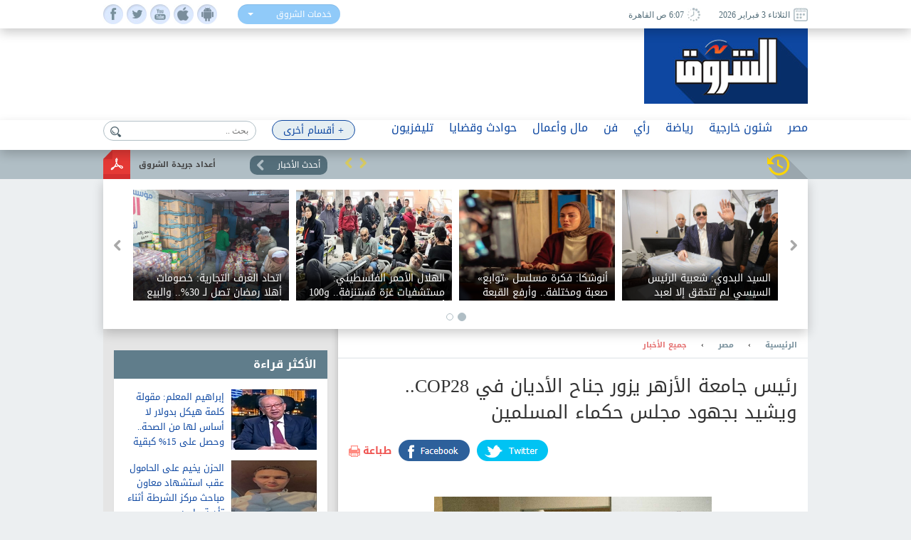

--- FILE ---
content_type: text/html; charset=utf-8
request_url: https://www.shorouknews.com/news/view.aspx?cdate=02122023&id=cc4339f9-802e-4918-a954-62a7e79d180a
body_size: 18896
content:


<!DOCTYPE html PUBLIC "-//W3C//DTD XHTML 1.0 Transitional//EN" "http://www.w3.org/TR/xhtml1/DTD/xhtml1-transitional.dtd">
<html xmlns="http://www.w3.org/1999/xhtml" xml:lang="ar-eg" lang="ar-eg">
<head id="Head1"><link rel="icon" href="https://cms.shorouknews.com/favicon.ico" /><link id="MetaUrl_Canonical" rel="canonical" href="https://www.shorouknews.com/news/view.aspx?cdate=02122023&amp;id=cc4339f9-802e-4918-a954-62a7e79d180a" /><meta content="text/html; charset=utf-8" />

    
    <script async src="https://pagead2.googlesyndication.com/pagead/js/adsbygoogle.js?client=ca-pub-1174047515069954"
     crossorigin="anonymous"></script>

    <script async src="https://pagead2.googlesyndication.com/pagead/js/adsbygoogle.js?client=ca-pub-7072246965452303"
     crossorigin="anonymous"></script>
    


<script type='text/javascript'>
    var googletag = googletag || {};
    googletag.cmd = googletag.cmd || [];
    (function () {
        var gads = document.createElement('script');
        gads.async = true;
        gads.type = 'text/javascript';
        var useSSL = 'https:' == document.location.protocol;
        gads.src = (useSSL ? 'https:' : 'http:') +
          '//www.googletagservices.com/tag/js/gpt.js';
        var node = document.getElementsByTagName('script')[0];
        node.parentNode.insertBefore(gads, node);
    })();
    </script>

    <script type='text/javascript'>
        var popupSlot, popupSlot_Home;
        googletag.cmd.push(function () {

            //Managed by Clip
            googletag.defineSlot('/12740106/Home_Right_Wide_Skyscraper_160x600', [160, 600], 'div-gpt-ad-1451389957496-0').addService(googletag.pubads());
            googletag.defineSlot('/12740106/Home_Left_Wide_Skyscraper_160x600', [160, 600], 'div-gpt-ad-1451389957496-1').addService(googletag.pubads());
            googletag.defineSlot('/12740106/Home_Leaderboard_Top_728x90', [728, 90], 'div-gpt-ad-1451389957496-2').addService(googletag.pubads());
            googletag.defineSlot('/12740106/Home_Inline_Rectangle_300x250', [300, 250], 'div-gpt-ad-1451389957496-3').addService(googletag.pubads());
            googletag.defineSlot('/12740106/Home_bottom_custom_570x300', [570, 300], 'div-gpt-ad-1451389957496-4').addService(googletag.pubads());
            googletag.defineSlot('/12740106/Home_2nd_Inline_Rectangle_300x250', [300, 250], 'div-gpt-ad-1451389957496-5').addService(googletag.pubads());
            googletag.defineSlot('/12740106/All_Sections_Inline_Rectangle_300x250', [300, 250], 'div-gpt-ad-1451405396578-2').addService(googletag.pubads());
            googletag.defineSlot('/12740106/All_Sections_2nd_Inline_Rectangle_300x250', [300, 250], 'div-gpt-ad-1451405396578-0').addService(googletag.pubads());
            googletag.defineSlot('/12740106/All_Sections_Leaderboard_Top_728x90', [728, 90], 'div-gpt-ad-1451405396578-3').addService(googletag.pubads());
            googletag.defineSlot('/12740106/All_Sections_Left_Wide_Skyscraper_160x600', [160, 600], 'div-gpt-ad-1451405396578-4').addService(googletag.pubads());
            googletag.defineSlot('/12740106/All_Sections_Right_Wide_Skyscraper_160x600', [160, 600], 'div-gpt-ad-1451405396578-5').addService(googletag.pubads());
            googletag.defineSlot('/12740106/Shorouknews_Innernews_300x600', [300, 600], 'div-gpt-ad-1470315169849-0').addService(googletag.pubads());
            googletag.defineSlot('/12740106/Shorouknews_MultiSize', [[468, 60], [320, 100], [320, 50], [600, 90]], 'div-gpt-ad-1521454979168-0').addService(googletag.pubads());

            popupSlot_Home = googletag.defineSlot('/12740106/Home_Popup_780x400', [780, 400], 'div-gpt-ad-1451998315035-1').addService(googletag.pubads());
            popupSlot = googletag.defineSlot('/12740106/All_Sections_Popup_780x400', [780, 400], 'div-gpt-ad-1451998315035-0').addService(googletag.pubads());

            //googletag.pubads().enableSingleRequest();
            googletag.pubads().collapseEmptyDivs();

            googletag.pubads().addEventListener('slotRenderEnded', function (event) { slotRenderEnded(event); });

            googletag.enableServices();
        });


    </script>


<!-- Facebook Pixel Code -->
<script>
!function(f,b,e,v,n,t,s)
{if(f.fbq)return;n=f.fbq=function(){n.callMethod?
n.callMethod.apply(n,arguments):n.queue.push(arguments)};
if(!f._fbq)f._fbq=n;n.push=n;n.loaded=!0;n.version='2.0';
n.queue=[];t=b.createElement(e);t.async=!0;
t.src=v;s=b.getElementsByTagName(e)[0];
s.parentNode.insertBefore(t,s)}(window,document,'script',
'https://connect.facebook.net/en_US/fbevents.js');
 fbq('init', '2392364917476331'); 
fbq('track', 'PageView');
</script>
<noscript>
 <img height="1" width="1" src="https://www.facebook.com/tr?id=2392364917476331&ev=PageView&noscript=1"/>
</noscript>
<!-- End Facebook Pixel Code -->

    <title>
	
        رئيس جامعة الأزهر يزور جناح الأديان في COP28.. ويشيد بجهود مجلس حكماء المسلمين - 
        بوابة الشروق
</title><meta property="fb:pages" content="91753888816" />
    <script src='/_Scripts/_JavaScript/ServiceManager-2.0.js' type="text/javascript"></script>
    <script src='/_Scripts/_JavaScript/jquery.min.js' type="text/javascript"></script>
    <script src='/_Scripts/_JavaScript/bootstrap.min.js' type="text/javascript"></script>
    <script src='/_Scripts/_JavaScript/jquery.hoverImageEnlarge.js' type="text/javascript"></script>
    <script src='/_Scripts/_JavaScript/superfish.js' type="text/javascript"></script>
    <script src="https://cdn.speakol.com/widget/js/speakol-widget-v2.js"></script>
    <script type="text/javascript">
        $(document.body).on('click', '.dropdown-menu li', function (event) {

            var $target = $(event.currentTarget);

            $target.closest('.btn-group')
                .find('[data-bind="label"]').text($target.text())
                .end()
                .children('.dropdown-toggle').dropdown('toggle');

            return false;

        });
    </script>
    <script type="text/javascript">
        (function ($) { //create closure so we can safely use $ as alias for jQuery
            $(document).ready(function () {
                // initialise plugin
                var example = $('#example').superfish({
                    //add options here if required
                });
                // buttons to demonstrate Superfish's public methods
                $('.destroy').on('click', function () {
                    example.superfish('destroy');
                });
                $('.init').on('click', function () {
                    example.superfish();
                });
                $('.open').on('click', function () {
                    example.children('li:first').superfish('show');
                });
                $('.close').on('click', function () {
                    example.children('li:first').superfish('hide');
                });
            });
        })(jQuery);
    </script>
    <meta id="Head_MetaFBCover" property="og:image" content="https://www.shorouknews.com/uploadedimages/Other/original/398336390_720637256631974_1056273578254938965_n.jpg"></meta>
    <meta property="og:image:width" content="390" />
    <meta property="og:image:height" content="275" />
    <meta property="fb:app_id" content="300970513306659" />
   
    


    <script type="text/javascript">
        var _sf_startpt = (new Date()).getTime()
    </script>
    
    <div id="fb-root"></div>
    <script>(function (d, s, id) {
                var js, fjs = d.getElementsByTagName(s)[0];
                if (d.getElementById(id)) return;
                js = d.createElement(s); js.id = id;
                js.src = "//connect.facebook.net/ar_AR/sdk.js#xfbml=1&version=v2.6&appId=300970513306659";
                fjs.parentNode.insertBefore(js, fjs);
            }(document, 'script', 'facebook-jssdk'));
    </script>
    
    
    <script src="../_Scripts/_JavaScript/jquery.jcarousel.min.js"></script>
    <script src="../_Scripts/_JavaScript/jcarousel.connected-carousels.js"></script>
    <script src="../_Scripts/_JavaScript/jquery.fancybox.js?x=3"></script>


    <script type="application/ld+json">
    {
      "@context": "https://schema.org",
      "@type": "NewsArticle",
      "headline": 'رئيس جامعة الأزهر يزور جناح الأديان في COP28.. ويشيد بجهود مجلس حكماء المسلمين',
      "image": [
        'https://www.shorouknews.com/uploadedimages/Other/original/398336390_720637256631974_1056273578254938965_n.jpg'
       ],
      "datePublished": '2023-12-02T23:55:53.3530000' ,
      "dateModified": '2023-12-02T23:55:53.3530000',
      "author": [{
          "@type": "Organization",
          "name": 'جميع الأخبار',
          "url": 'https://www.shorouknews.com/egypt/allnews'
        },
        {
          "@type": "Organization",
          "name": 'مصر',
          "url": 'https://www.shorouknews.com/egypt'
                 }]
    }
    </script>

    <script type="text/javascript">
        $(document).ready(function () {
            /*
			 *  Simple image gallery. Uses default settings
			 */

            $('.fancybox').fancybox();

            /*
			 *  Different effects
			 */

            // Change title type, overlay closing speed
            $(".fancybox-effects-a").fancybox({
                helpers: {
                    title: {
                        type: 'outside'
                    },
                    overlay: {
                        speedOut: 0
                    }
                }
            });

            // Disable opening and closing animations, change title type
            $(".fancybox-effects-b").fancybox({
                openEffect: 'none',
                closeEffect: 'none',

                helpers: {
                    title: {
                        type: 'over'
                    }
                }
            });

            // Set custom style, close if clicked, change title type and overlay color
            $(".fancybox-effects-c").fancybox({
                wrapCSS: 'fancybox-custom',
                closeClick: true,

                openEffect: 'none',

                helpers: {
                    title: {
                        type: 'inside'
                    },
                    overlay: {
                        css: {
                            'background': 'rgba(238,238,238,0.85)'
                        }
                    }
                }
            });

            // Remove padding, set opening and closing animations, close if clicked and disable overlay
            $(".fancybox-effects-d").fancybox({
                padding: 0,

                openEffect: 'elastic',
                openSpeed: 150,

                closeEffect: 'elastic',
                closeSpeed: 150,

                closeClick: true,

                helpers: {
                    overlay: null
                }
            });

            /*
			 *  Button helper. Disable animations, hide close button, change title type and content
			 */

            $('.fancybox-buttons').fancybox({
                openEffect: 'none',
                closeEffect: 'none',

                prevEffect: 'none',
                nextEffect: 'none',

                closeBtn: false,

                helpers: {
                    title: {
                        type: 'inside'
                    },
                    buttons: {}
                },

                afterLoad: function () {
                    this.title = 'Image ' + (this.index + 1) + ' of ' + this.group.length + (this.title ? ' - ' + this.title : '');
                }
            });


            /*
			 *  Thumbnail helper. Disable animations, hide close button, arrows and slide to next gallery item if clicked
			 */

            $('.fancybox-thumbs').fancybox({
                prevEffect: 'none',
                nextEffect: 'none',

                closeBtn: false,
                arrows: false,
                nextClick: true,

                helpers: {
                    thumbs: {
                        width: 50,
                        height: 50
                    }
                }
            });

            /*
			 *  Media helper. Group items, disable animations, hide arrows, enable media and button helpers.
			*/
            $('.fancybox-media')
                .attr('rel', 'media-gallery')
                .fancybox({
                    openEffect: 'none',
                    closeEffect: 'none',
                    prevEffect: 'none',
                    nextEffect: 'none',

                    arrows: false,
                    helpers: {
                        media: {},
                        buttons: {}
                    }
                });

            /*
			 *  Open manually
			 */

            $("#fancybox-manual-a").click(function () {
                $.fancybox.open('1_b.jpg');
            });

            $("#fancybox-manual-b").click(function () {
                $.fancybox.open({
                    href: 'iframe.html',
                    type: 'iframe',
                    padding: 5
                });
            });

            $("#fancybox-manual-c").click(function () {
                $.fancybox.open([
                    {
                        href: '1_b.jpg',
                        title: 'My title'
                    }, {
                        href: '2_b.jpg',
                        title: '2nd title'
                    }, {
                        href: '3_b.jpg'
                    }
                ], {
                        helpers: {
                            thumbs: {
                                width: 75,
                                height: 50
                            }
                        }
                    });
            });


        });
    </script>
    <style type="text/css">
        .fancybox-custom .fancybox-skin {
            box-shadow: 0 0 50px #222;
        }
    </style>

<meta name="keyWords" /><meta name="description" content="رئيس جامعة الأزهر يزور جناح الأديان في COP28.. ويشيد بجهود مجلس حكماء المسلمين
" /><link href="../App_Themes/Site_Blue/bootstrap.css" type="text/css" rel="stylesheet" /><link href="../App_Themes/Site_Blue/Font/droidarabickufi.css" type="text/css" rel="stylesheet" /><link href="../App_Themes/Site_Blue/main25.css" type="text/css" rel="stylesheet" /><link href="../App_Themes/Site_Blue/reset.css" type="text/css" rel="stylesheet" /></head>
<body>
    <form method="post" action="./view.aspx?cdate=02122023&amp;id=cc4339f9-802e-4918-a954-62a7e79d180a" id="form1">
<div class="aspNetHidden">
<input type="hidden" name="__VIEWSTATE" id="__VIEWSTATE" value="ec3F2taStTEIsgiRVY2FQBSycQz4PkOOwlvD5Bje1olAyHWPomy1ZhtLI4kLieiCISPQu4CwmcHUzrlgIJ6hL/+rHKLCJIUv9MHGGD6YPFA=" />
</div>

<div class="aspNetHidden">

	<input type="hidden" name="__VIEWSTATEGENERATOR" id="__VIEWSTATEGENERATOR" value="B69F4D26" />
	<input type="hidden" name="__EVENTTARGET" id="__EVENTTARGET" value="" />
	<input type="hidden" name="__EVENTARGUMENT" id="__EVENTARGUMENT" value="" />
	<input type="hidden" name="__EVENTVALIDATION" id="__EVENTVALIDATION" value="tNTit+v5k0sRU70a8Npgcy6oxmw2gdRJSrz6h+d1+Er3Nf8o8qCFkMO1PY6Ls2tqJx/J/OwXT7EeNBjovO5ir0imZ115pxFRyAFVYQ8VF3ChuF/WwGKoG2I2zxE4SHOeWkMFuU3WonVkkqnqFTpQtyf0/KX1kwkgzllw7plq0txiAkt/TZ/zrHt5GtesycuigzA1shh6do2vjdv6V+h2Wiog1w0qdNiuQ3XcWpwYdOc=" />
</div>
    <!-- Start Alexa Certify Javascript -->
    <script type="text/javascript" src="https://d31qbv1cthcecs.cloudfront.net/atrk.js"></script>
    <script type="text/javascript">
        _atrk_opts = { atrk_acct: "RaMVf1a8n5000a", domain: "shorouknews.com" }; atrk();
    </script>
    <noscript>
        <img src="https://d5nxst8fruw4z.cloudfront.net/atrk.gif?account=RaMVf1a8n5000a" style="display: none"
            height="1" width="1" alt="" />
    </noscript>
    <!-- End Alexa Certify Javascript -->
    

    <!-- HEADER -->
    <header>

	    <div class="top">
		    <div class="wrapper">
			    <div class="socialIcons">
				    <ul>
					    <li><a class="fb" href="https://www.facebook.com/shorouknews" target="_blank"> </a></li>
					    <li><a class="tw" href="https://twitter.com/#!/shorouk_news" target="_blank"> </a></li>
					    <li><a class="yt" href="https://www.youtube.com/channel/UCGONWo6kCXGwtyA8SHrHIAw" target="_blank"> </a></li>
                        <li><a class="ios" href="https://itunes.apple.com/us/app/%D8%A7%D9%84%D8%B4%D8%B1%D9%88%D9%82/id1458481490" target="_blank"> </a></li>
                        <li><a class="android" href="https://play.google.com/store/apps/details?id=com.priland.shorouknews" target="_blank"> </a></li>
				    </ul>
			    </div>
			    <div class="servSelect">
				    <div class="btn-group btn-input clearfix">
					    <button type="button" class="dropdown-toggle form-control" data-toggle="dropdown">
						    <span data-bind="label">خدمات الشروق</span> <span class="caret"></span>
					    </button>
					    <ul class="dropdown-menu" role="menu">
                            <li><a href="../currency">أسعار العملات</a></li>
                         
						    <li><a href="../prayertimes">مواقيت الصلاة</a></li>
                            <li><a href="../rss">تلقيمات RSS</a></li>
                            <li><a href="../apps">خدمات الموبايل</a></li>
					    </ul>
				    </div>
			    </div>
                
			    <div class="dateArea">
				    <span>
					    <i><img src="../app_themes/images/date-ico.jpg" alt="" /></i>
					    الثلاثاء 3 فبراير 2026
				    </span>
				    <span>
					    <i><img src="../app_themes/images/clock-ico.jpg" alt="" /></i>
					     6:07 ص  القاهرة</span>
				    
			    </div>
		    </div>
	    </div>
	
	    <div class="middleHeader">
		    <div class="wrapper">
			    <div class="logo">
				    <a href="../">
					    <img src="../app_themes/images/logo.jpg" alt="بوابة الشروق" />
				    </a>
			    </div>
			    <div id="Body_DivAd" class="ad">
                     
<!-- /12740106/All_Sections_Leaderboard_Top_728x90 -->
<div id='div-gpt-ad-1451405396578-3' style='height: 90px; width: 728px;'>
    <script type='text/javascript'>
        googletag.cmd.push(function () { googletag.display('div-gpt-ad-1451405396578-3'); });
    </script>
</div>

			    </div>
			    <div class="clear"></div>
               
		    </div>
	    </div>

        <!-- RAMADAN -->
        <div class="blank">
        </div>
        <!-- RAMADAN -->
         
        <div class="navArea">
		
		    <nav>

			    <ul class="navFirstul">

				    <li class="search">
				     
<script type="text/javascript">
    function clickButton(e, buttonid) {
        //    debugger;
        var bt = document.getElementById(buttonid);
        if (typeof (bt) == 'object') {
            if (navigator.appName.indexOf("Netscape") > -1) {
                if (e.keyCode == 13) {
                    if (bt && typeof (bt.click) == 'undefined') {
                        bt.click = addClickFunction1(bt);
                    }
                }
            }
            if (navigator.appName.indexOf("Microsoft Internet Explorer") > -1) {
                if (event.keyCode == 13) {
                    bt.click();
                    return false;
                }
            }
        }
    }

    function addClickFunction1(bt) {
        //    debugger;
        var result = true;
        if (bt.onclick) result = bt.onclick();
        if (typeof (result) == 'undefined' || result) {
            eval(bt.href);
        }
    }
  
  

</script>
<div id="Body_SearchControl1_Panel1" onkeypress="javascript:return WebForm_FireDefaultButton(event, &#39;Body_SearchControl1_lbtn_Search&#39;)">
	
<div class="search">
    <input type="submit" name="ctl00$ctl00$Body$SearchControl1$lbtn_Search" value="" id="Body_SearchControl1_lbtn_Search" class="searchBtn btn btn-default" aria-label="Left Align" />
    <input name="ctl00$ctl00$Body$SearchControl1$TextBox1" type="text" id="Body_SearchControl1_TextBox1" class="searchBox glyphicon glyphicon-search" placeholder="بحث .." onkeypress="javascript:return clickButton(event,&#39;Body_SearchControl1_lbtn_Search&#39;);" />
    </div>

</div>

				    </li>



          
                



                   <li class="moreNavItem">

                        <ul class="sf-menu" id="example">
                                <li class="moreDropDown">
					                <a class="moreDropDownBtn" href="#" >+ أقسام أخرى</a>

					    <ul>
                             
                                    <li>
								        <a href='/local'>محافظات</a>
                                        
							        </li>
                                 
                                    <li>
								        <a href='/ladies'>مرأة</a>
                                        
							        </li>
                                 
                                    <li>
								        <a href='/variety'>منوعات</a>
                                        <ul id="Body_RptrOtherSections_UlMenu_2">
                                            
                                                       <li><a href='/variety/Internet-Comm'>تكنولوجيا</a></li>
                                                
                                                       <li><a href='/variety/sciences'>علوم</a></li>
                                                
                                                       <li><a href='/variety/Youth-Edu'>شباب وتعليم</a></li>
                                                
                                                       <li><a href='/variety/RostomSt'>9 شارع رستم</a></li>
                                                
                                                       <li><a href='/variety/health'>صحة</a></li>
                                                
                                        </ul>
							        </li>
                                 
                                    <li>
								        <a href='/universities'>جامعات</a>
                                        
							        </li>
                                 
                                    <li>
								        <a href='/people-life'>ألوان الحياة</a>
                                        <ul id="Body_RptrOtherSections_UlMenu_4">
                                            
                                                       <li><a href='/people-life/animals'>حيوانات أليفة</a></li>
                                                
                                                       <li><a href='/people-life/trips'>سفرية وخروجة</a></li>
                                                
                                                       <li><a href='/people-life/history'>تاريخ</a></li>
                                                
                                        </ul>
							        </li>
                                 
                                    <li>
								        <a href='/auto'>سيارات</a>
                                        
							        </li>
                                 
                                    <li>
								        <a href='/Culture'>ثقافة</a>
                                        
							        </li>
                                 
					
                            
                            <li><a href="../galleries" id="Body_A3">صور </a></li>
                            <li><a href="../caricature" id="Body_A4">كاريكاتير </a></li>
                            <li><a href="https://eg.waseet.shorouknews.com/ar/site/cairo/index" id="Body_A2" target="_blank">الوسيط</a></li>
                                       
					    </ul>

    </li>
    </ul>

				    </li>











                    
                                  <li class="dropdown">
                                  	    <a href='/egypt' class="dropdown-toggle disabled" data-toggle="dropdown" role="button" aria-expanded="false">مصر</a>
                                 
                                    	    <ul id="Body_RptrSections_UlMenu_0" class="dropdown-menu" role="menu">
                                                <hr>
                                         <li class="dropDown-innerWithli">
                                              <ul class="dropDown-innerWithColor">

                                                 
                                                  <li class="thumbs">
                                                      <div class="subTop">
                                                             
											                        <a href="/news/view.aspx?cdate=03022026&id=a76d102a-000b-4a4b-9ee7-c313d6a9fa76">
											                         <img id="Body_RptrSections_RptrLatestNews_0_imgNews_0" src="https://www.shorouknews.com/uploadedimages/Sections/Egypt/original/Unt%d9%84%d9%84%d8%a7%d9%84%d9%84%d9%84%d9%84%d9%84%d9%84%d9%84%d9%84%d9%84%d8%a8%d8%a8%d8%a7%d9%84%d8%a7%d9%84%d8%a7%d9%84%d9%8a%d9%8a%d9%8a%d9%8a%d9%8a%d9%8a%d9%8a%d9%8a%d9%8a%d9%8a%d9%84%d9%84%d8%a7%d9%84%d8%a7%d9%84%d8%a7%d9%84%d8%a7%d9%84%d8%a7%d9%84%d8%a7%d9%84%d8%a7%d9%84%d8%a7%d9%84%d8%a7%d9%84itled.jpg" />
												                        <span>السيد البدوي: المواطن مطحون ويعيش في شقاء.. والاقتصاد حاليا أفضل مما كان عليه قبل 5 سنوات</span>
											                        </a>
                                                                
											                        <a href="/news/view.aspx?cdate=03022026&id=2a71a211-7dc3-4a9e-97be-61d4a8451a2a">
											                         <img id="Body_RptrSections_RptrLatestNews_0_imgNews_1" src="https://www.shorouknews.com/uploadedimages/Other/original/20296560831736636844.jpg" />
												                        <span>السيد البدوي: الوفد وقف موقف المتفرج لـ 8 سنوات.. وعمرنا ما كنا نستجدي مقاعد من الأغلبية</span>
											                        </a>
                                                                
											                        <a href="/news/view.aspx?cdate=03022026&id=693a3225-5a2e-4738-8b17-6743c7ea87d7">
											                         <img id="Body_RptrSections_RptrLatestNews_0_imgNews_2" src="https://www.shorouknews.com/uploadedimages/Other/original/32%d9%8a23%d8%a83%d8%a8%d8%a832232323.JPG" />
												                        <span>السيد البدوي: شعبية الرئيس السيسي لم تتحقق إلا لعبد الناصر.. وهو الوحيد القادر على إحداث إصلاح سياسي</span>
											                        </a>
                                                                
											                        <a href="/news/view.aspx?cdate=03022026&id=ff5bfea8-cd98-4a6c-8ba5-c577b90e0561">
											                         <img id="Body_RptrSections_RptrLatestNews_0_imgNews_3" src="https://www.shorouknews.com/uploadedimages/Sections/Egypt/original/Unt%d9%84%d9%84%d8%a7%d9%84%d8%a7%d9%84%d8%a7%d9%84%d8%a7%d9%84%d9%84%d9%84%d8%a7%d9%84%d8%a7%d9%84%d8%a7%d9%84%d8%a7%d9%84%d8%a7%d9%84%d8%a7%d9%84%d8%a7%d9%84%d8%a7%d9%84%d8%a7%d9%84itled.jpg" />
												                        <span>الأعلى للشؤون الإسلامية ينظم ندوة حول دوره في نشر التراث</span>
											                        </a>
                                                                
                                                          <div class="clear"></div>
                                                          </div>
                                                      
                                                      </li>
                                                </ul>
                                            </li>
                                        </ul>
                                    </li>
                                
                                  <li class="dropdown">
                                  	    <a href='/Politics' class="dropdown-toggle disabled" data-toggle="dropdown" role="button" aria-expanded="false">شئون خارجية</a>
                                 
                                    	    <ul id="Body_RptrSections_UlMenu_1" class="dropdown-menu" role="menu">
                                                <hr>
                                         <li class="dropDown-innerWithli">
                                              <ul class="dropDown-innerWithColor">

                                                 <li id="Body_RptrSections_LiSubSections_1" class="subSections">
									                <ul>
                                                        
                                                                <li class="subSectionsItem">
                                                                    <h2>
                                                                        <a href='/Politics/arab'>
                                                                            شرق أوسط</a>
                                                                    </h2>
                                                                </li>
                                                            
                                                                <li class="subSectionsItem">
                                                                    <h2>
                                                                        <a href='/Politics/world'>
                                                                            العالم</a>
                                                                    </h2>
                                                                </li>
                                                            
                                                    </ul>
                                                        </li>
                                                  <li class="thumbs">
                                                      <div class="subTop">
                                                             
											                        <a href="/news/view.aspx?cdate=03022026&id=525e4798-e449-4ba0-bb92-3dcbda30e255">
											                         <img id="Body_RptrSections_RptrLatestNews_1_imgNews_0" src="https://www.shorouknews.com/uploadedimages/Sections/Politics/original/7d66025b-e153-4b84-959e-e4bd133d2181.jpg" />
												                        <span>وزارة العدل الأمريكية تعترف بوجود أخطاء في تنقيح ملفات إبستين </span>
											                        </a>
                                                                
											                        <a href="/news/view.aspx?cdate=03022026&id=88fefd59-df49-4187-8cd4-a90631e6d9e0">
											                         <img id="Body_RptrSections_RptrLatestNews_1_imgNews_1" src="https://www.shorouknews.com/uploadedimages/Sections/Politics/original/zelez.jpg" />
												                        <span>زيلينسكي: تراجع الهجمات الروسية على منشآت الطاقة الأوكرانية </span>
											                        </a>
                                                                
											                        <a href="/news/view.aspx?cdate=03022026&id=32ac7bae-e61d-40c8-88b5-3fd227da6238">
											                         <img id="Body_RptrSections_RptrLatestNews_1_imgNews_2" src="https://www.shorouknews.com/uploadedimages/Other/original/8547874874744514248.JPG" />
												                        <span>محكمة تمنع إدارة ترامب من إنهاء الوضع القانوني المؤقت للهايتيين </span>
											                        </a>
                                                                
                                                          <div class="clear"></div>
                                                          </div>
                                                      
                                                      </li>
                                                </ul>
                                            </li>
                                        </ul>
                                    </li>
                                
                                  <li class="dropdown">
                                  	    <a href='/sports' class="dropdown-toggle disabled" data-toggle="dropdown" role="button" aria-expanded="false">رياضة</a>
                                 
                                    	    <ul id="Body_RptrSections_UlMenu_2" class="dropdown-menu" role="menu">
                                                <hr>
                                         <li class="dropDown-innerWithli">
                                              <ul class="dropDown-innerWithColor">

                                                 <li id="Body_RptrSections_LiSubSections_2" class="subSections">
									                <ul>
                                                        
                                                                <li class="subSectionsItem">
                                                                    <h2>
                                                                        <a href='/sports/local-sports'>
                                                                            رياضة محلية</a>
                                                                    </h2>
                                                                </li>
                                                            
                                                                <li class="subSectionsItem">
                                                                    <h2>
                                                                        <a href='/sports/international'>
                                                                            رياضة عالمية</a>
                                                                    </h2>
                                                                </li>
                                                            
                                                    </ul>
                                                        </li>
                                                  <li class="thumbs">
                                                      <div class="subTop">
                                                             
											                        <a href="/news/view.aspx?cdate=03022026&id=87029f0c-f7df-40ba-b35a-4f30ecf98474">
											                         <img id="Body_RptrSections_RptrLatestNews_2_imgNews_0" src="https://www.shorouknews.com/uploadedimages/Sections/Sports/original/large_%d8%b6%d9%8a%d8%a7%d8%a1-%d8%a7%d9%84%d8%b3%d9%8a%d8%af-%d8%a7%d9%84%d9%85%d9%86%d8%aa%d8%ae%d8%a8-%d8%b6%d8%ad%d9%8a%d8%a9-%d8%b1%d8%ad%d9%8a%d9%84-%d9%86%d8%b8%d8%a7%d9%85-%d9%85%d8%a8%d8%a7%d8%b1%d9%83-%d9%88%d8%a7%d9%84%d8%a7%d8%aa%d8%ad%d8%a7%d8%af%d9%8a%d8%a9-%d8%a7%d9%84%d9%85%d8%b5%d8%b1%d9%8a%d8%a9-%d8%aa%d8%b9%d9%85%d9%84-%d8%a8%d8%b9%d8%b4%d9%88%d8%a7%d8%a6%d9%8a%d8%a9-8e8c4.jpg" />
												                        <span>ضياء السيد: الأهلي يحتاج إبراهيم عادل.. وإمام عاشور أخطأ ولا يحق له ما فعله</span>
											                        </a>
                                                                
											                        <a href="/news/view.aspx?cdate=03022026&id=99d53ec2-1c07-4d9c-b3a2-6a24983c1727">
											                         <img id="Body_RptrSections_RptrLatestNews_2_imgNews_1" src="https://www.shorouknews.com/uploadedimages/Sections/Sports/original/emam-ashour-ahly-ismaily-2024.jpg" />
												                        <span>عبدالجليل: وكيل إمام عاشور وراء أزمته مع الأهلي</span>
											                        </a>
                                                                
											                        <a href="/news/view.aspx?cdate=03022026&id=d0779e8b-f340-4e44-9974-22f5ae56a963">
											                         <img id="Body_RptrSections_RptrLatestNews_2_imgNews_2" src="https://www.shorouknews.com/uploadedimages/Sections/Sports/original/beshir-altaby-2025.jpg" />
												                        <span>التابعي: علامة استفهام على رحيل دونجا.. ومعتمد جمال لا يعمل في أجواء مناسبة</span>
											                        </a>
                                                                
                                                          <div class="clear"></div>
                                                          </div>
                                                      
                                                      </li>
                                                </ul>
                                            </li>
                                        </ul>
                                    </li>
                                
                                  <li class="dropdown">
                                  	    <a href='/columns' class="dropdown-toggle disabled" data-toggle="dropdown" role="button" aria-expanded="false">رأي</a>
                                 
                                    	    
                                    </li>
                                
                                  <li class="dropdown">
                                  	    <a href='/art' class="dropdown-toggle disabled" data-toggle="dropdown" role="button" aria-expanded="false">فن</a>
                                 
                                    	    <ul id="Body_RptrSections_UlMenu_4" class="dropdown-menu" role="menu">
                                                <hr>
                                         <li class="dropDown-innerWithli">
                                              <ul class="dropDown-innerWithColor">

                                                 
                                                  <li class="thumbs">
                                                      <div class="subTop">
                                                             
											                        <a href="/news/view.aspx?cdate=03022026&id=67acb4d9-f061-49fb-a1f9-26b30eacce8a">
											                         <img id="Body_RptrSections_RptrLatestNews_4_imgNews_0" src="https://www.shorouknews.com/uploadedimages/Other/original/%d9%82%d9%8a%d9%81%d9%8a%d9%81%d8%a8%d8%ba%d8%a7.JPG" />
												                        <span>الفنان أحمد عزمي: «حكاية نرجس» قصة حقيقية.. والعمل إنساني وصعب جدًا</span>
											                        </a>
                                                                
											                        <a href="/news/view.aspx?cdate=03022026&id=e376ad88-6214-4659-ba6d-62e84e788ca6">
											                         <img id="Body_RptrSections_RptrLatestNews_4_imgNews_1" src="https://www.shorouknews.com/uploadedimages/Other/original/%d8%b9%d8%ba766666666666666666666666666666666666666666666666666666666666666666666666666666666666666666.JPG" />
												                        <span>أنوشكا: فكرة مسلسل «توابع» صعبة ومختلفة.. وأرفع القبعة لريهام حجاج</span>
											                        </a>
                                                                
											                        <a href="/news/view.aspx?cdate=03022026&id=08300909-67e5-4450-8d00-f497a8b64221">
											                         <img id="Body_RptrSections_RptrLatestNews_4_imgNews_2" src="https://www.shorouknews.com/uploadedimages/Sections/ART/original/406.jpg" />
												                        <span>تأجيل اجتماع رؤساء النقابات الفنية لمناقشة أزمة تصريحات هاني مهنا</span>
											                        </a>
                                                                
											                        <a href="/news/view.aspx?cdate=02022026&id=0ba3ef5c-dd37-45e3-80c4-49effb244e7a">
											                         <img id="Body_RptrSections_RptrLatestNews_4_imgNews_3" src="https://www.shorouknews.com/uploadedimages/Sections/ART/original/%d9%81%d9%82%d8%ab%d9%82%d9%81%d8%ba%d8%b9%d9%87%d8%ae%d9%87%d8%b9%d8%ba%d9%81%d9%82%d9%81%d8%ba789.jpg" />
												                        <span>بعد سنوات من الغياب.. إلين خلف تعود بحفل نوستالجيا في بيروت منتصف فبراير</span>
											                        </a>
                                                                
                                                          <div class="clear"></div>
                                                          </div>
                                                      
                                                      </li>
                                                </ul>
                                            </li>
                                        </ul>
                                    </li>
                                
                                  <li class="dropdown">
                                  	    <a href='/Economy' class="dropdown-toggle disabled" data-toggle="dropdown" role="button" aria-expanded="false">مال وأعمال</a>
                                 
                                    	    <ul id="Body_RptrSections_UlMenu_5" class="dropdown-menu" role="menu">
                                                <hr>
                                         <li class="dropDown-innerWithli">
                                              <ul class="dropDown-innerWithColor">

                                                 <li id="Body_RptrSections_LiSubSections_5" class="subSections">
									                <ul>
                                                        
                                                                <li class="subSectionsItem">
                                                                    <h2>
                                                                        <a href='/Economy/business'>
                                                                            أعمال</a>
                                                                    </h2>
                                                                </li>
                                                            
                                                                <li class="subSectionsItem">
                                                                    <h2>
                                                                        <a href='/Economy/citizines'>
                                                                            مواطن</a>
                                                                    </h2>
                                                                </li>
                                                            
                                                    </ul>
                                                        </li>
                                                  <li class="thumbs">
                                                      <div class="subTop">
                                                             
											                        <a href="/news/view.aspx?cdate=03022026&id=39526a62-e508-4aa8-8952-592d95114aa3">
											                         <img id="Body_RptrSections_RptrLatestNews_5_imgNews_0" src="https://www.shorouknews.com/uploadedimages/Other/original/%d8%af%d8%b9%d9%85%20%d8%b5%d9%86%d8%a7%d8%b9%d8%a9%20%d8%a7%d9%84%d8%af%d8%ae%d8%a7%d9%86%20%d9%88%d8%a7%d9%84%d8%b3%d8%ac%d8%a7%d8%a6%d8%b1.jpg" />
												                        <span>شعبة الدخان: الشركات لا تستطيع خفض الأسعار.. والدولة تحصل على 50% من أي زيادة</span>
											                        </a>
                                                                
											                        <a href="/news/view.aspx?cdate=03022026&id=9a002a74-f22d-4dca-ae72-a422899ef263">
											                         <img id="Body_RptrSections_RptrLatestNews_5_imgNews_1" src="https://www.shorouknews.com/uploadedimages/Sections/Egypt/Local/original/319716852_1202563423691599_4347814941348244150_n.jpg" />
												                        <span>اتحاد الغرف التجارية: خصومات أهلا رمضان تصل لـ 30%.. والبيع أحيانا بسعر التكلفة</span>
											                        </a>
                                                                
											                        <a href="/news/view.aspx?cdate=03022026&id=0ecf3062-01ed-476d-81ae-c88ff46dae1d">
											                         <img id="Body_RptrSections_RptrLatestNews_5_imgNews_2" src="https://www.shorouknews.com/uploadedimages/Sections/Money%20and%20Business/original/2096223_0.jpg" />
												                        <span>شعبة الدخان: التراجع الكبير في المبيعات وراء ارتفاع الأسعار.. والزيادة ستعود بالنفع على خزانة الدولة</span>
											                        </a>
                                                                
                                                          <div class="clear"></div>
                                                          </div>
                                                      
                                                      </li>
                                                </ul>
                                            </li>
                                        </ul>
                                    </li>
                                
                                  <li class="dropdown">
                                  	    <a href='/accidents' class="dropdown-toggle disabled" data-toggle="dropdown" role="button" aria-expanded="false">حوادث وقضايا</a>
                                 
                                    	    <ul id="Body_RptrSections_UlMenu_6" class="dropdown-menu" role="menu">
                                                <hr>
                                         <li class="dropDown-innerWithli">
                                              <ul class="dropDown-innerWithColor">

                                                 
                                                  <li class="thumbs">
                                                      <div class="subTop">
                                                             
											                        <a href="/news/view.aspx?cdate=03022026&id=b43c0ba7-fb1a-4822-82ee-e7c8e9776a2e">
											                         <img id="Body_RptrSections_RptrLatestNews_6_imgNews_0" src="https://www.shorouknews.com/uploadedimages/Sections/Egypt/original/Unt%d9%84%d9%84%d8%a7%d9%84%d9%84%d9%84%d9%84%d9%84%d9%84%d8%a7%d9%84%d8%a7%d9%84%d8%a7%d9%84%d9%8a%d9%8a%d9%8a%d9%8a%d9%8a%d9%8a%d9%8a%d9%8a%d9%8a%d9%8a%d9%84%d9%84%d8%a7%d9%84%d8%a7%d9%84%d8%a7%d9%84%d8%a7%d9%84%d8%a7%d9%84%d8%a7%d9%84%d8%a7%d9%84%d8%a7%d9%84%d8%a7%d9%84itled.jpg" />
												                        <span>القبض على المتهمين بالتعدي على فتاة بمنطقة مربعات شركة السكر بأسوان</span>
											                        </a>
                                                                
											                        <a href="/news/view.aspx?cdate=03022026&id=abf7cad7-95ec-42d7-8803-82d195503265">
											                         <img id="Body_RptrSections_RptrLatestNews_6_imgNews_1" src="https://www.shorouknews.com/uploadedimages/Sections/Egypt/Accidents/original/1-1697316.jpg" />
												                        <span>حبس المتهم بقتل وتقطيع جثة فتاة من ذوي الإعاقة بالإسكندرية</span>
											                        </a>
                                                                
											                        <a href="/news/view.aspx?cdate=02022026&id=c6248f75-f835-477e-aab7-ddddbdabb400">
											                         <img id="Body_RptrSections_RptrLatestNews_6_imgNews_2" src="https://www.shorouknews.com/uploadedimages/Other/original/%d8%aa%d8%ac%d8%af%d9%8a%d8%af%20%d8%ad%d8%a8%d8%b3%20%d8%b4%d8%a7%d8%a8%20%d8%af%d9%87%d8%b3.jpg" />
												                        <span>قطعها ووضعها بحقيبة سفر.. ضبط متهم بقتل سيدة  في الإسكندرية</span>
											                        </a>
                                                                
											                        <a href="/news/view.aspx?cdate=02022026&id=c40dc5bf-3083-4d71-b8f5-959a4947e3ed">
											                         <img id="Body_RptrSections_RptrLatestNews_6_imgNews_3" src="https://www.shorouknews.com/uploadedimages/Other/original/98765434567890-.jpg" />
												                        <span>مصرع شخص وإصابة 3 آخرين إثر تصادم دراجتين ناريتين في البحيرة</span>
											                        </a>
                                                                
                                                          <div class="clear"></div>
                                                          </div>
                                                      
                                                      </li>
                                                </ul>
                                            </li>
                                        </ul>
                                    </li>
                                
                                  <li class="dropdown">
                                  	    <a href='/tv' class="dropdown-toggle disabled" data-toggle="dropdown" role="button" aria-expanded="false">تليفزيون</a>
                                 
                                    	    <ul id="Body_RptrSections_UlMenu_7" class="dropdown-menu" role="menu">
                                                <hr>
                                         <li class="dropDown-innerWithli">
                                              <ul class="dropDown-innerWithColor">

                                                 
                                                  <li class="thumbs">
                                                      <div class="subTop">
                                                             
											                        <a href="/news/view.aspx?cdate=02022026&id=cd318aa7-0f84-4bd2-aeca-ff9d7c5f6b99">
											                         <img id="Body_RptrSections_RptrLatestNews_7_imgNews_0" src="https://www.shorouknews.com/uploadedimages/Other/original/6676%d8%b97%d9%816%d9%81%d8%b97%d9%81%d8%b977%d8%b96%d8%ba%d8%b9%d8%ba677%d8%ba8.JPG" />
												                        <span>مدحت نافع: الولايات المتحدة تواجه صعوبة واضحة في كبح التضخم والوصول لمستهدف الـ2%</span>
											                        </a>
                                                                
											                        <a href="/news/view.aspx?cdate=02022026&id=b525d58e-8c68-4081-a038-e86bfbc00501">
											                         <img id="Body_RptrSections_RptrLatestNews_7_imgNews_1" src="https://www.shorouknews.com/uploadedimages/Sections/Money%20and%20Business/original/%d8%a7%d8%b3%d8%b9%d8%a7%d8%b1-%d8%a7%d9%84%d8%b0%d9%87%d8%a8-%d8%a7%d9%84%d9%8a%d9%88%d9%85-1722183974-0.jpg" />
												                        <span>مستشار شعبة الذهب: السوق شبه متوقف.. والتجار يرفضون خفض الأسعار لتقليل خسائرهم</span>
											                        </a>
                                                                
											                        <a href="/news/view.aspx?cdate=02022026&id=f1420118-d841-4a4f-8253-45c2255d0c5e">
											                         <img id="Body_RptrSections_RptrLatestNews_7_imgNews_2" src="https://www.shorouknews.com/uploadedimages/Sections/Egypt/original/Capture%d8%b5%d8%ab567890%d8%b53456780-=.JPG" />
												                        <span>عمرو أديب: جيل كامل من الشباب لا يعرف معنى فلسطين ولا يحمل مشاعر تجاهها</span>
											                        </a>
                                                                
											                        <a href="/news/view.aspx?cdate=02022026&id=256114a3-c46b-4c2e-bd79-f6886243057e">
											                         <img id="Body_RptrSections_RptrLatestNews_7_imgNews_3" src="https://www.shorouknews.com/uploadedimages/Other/original/%d8%b9%d9%85%d8%b1%d9%88%20%d8%a7%d8%af%d9%8a%d8%a8.jpg" />
												                        <span>نار على زيت حار.. عمرو أديب يوضح احتمالات الحرب بين الولايات المتحدة وإيران</span>
											                        </a>
                                                                
                                                          <div class="clear"></div>
                                                          </div>
                                                      
                                                      </li>
                                                </ul>
                                            </li>
                                        </ul>
                                    </li>
                                

			    </ul>
				

				
			

		    </nav>

	    </div>

	    <div class="tickerArea">
		    <div class="wrapper"> 
			
		    <div class="tickerMain">
                        <div class="ticker">
                            <div id="carousel-ticker" class="carousel slide" data-ride="carousel">
                                <!-- Wrapper for slides -->
                                <div class="carousel-inner" role="listbox">

                                    

                                </div>
                            </div>
                            <!-- Controls -->
                            <a class="left carousel-control" href="#carousel-ticker" role="button" data-slide="prev">
                                <img src='/app_themes/images/yellowArrow-l-ico.png' alt="">
                            </a>
                            <a class="right carousel-control" href="#carousel-ticker" role="button" data-slide="next">
                                <img src='/app_themes/images/yellowArrow-r-ico.png' alt="">
                            </a>
                        </div>
                    </div>

			    <a href="../pdf" class="pdf">أعداد جريدة الشروق</a>
		
	
			    <div class="latestNewsBtn">
				    <a href="../news">أحدث الأخبار</a>
			    </div>
			
		    </div>
	    </div>

           

    </header>
    <!-- HEADER -->


    <div id="Body_Div1" class="wrapper">
        
<script type="text/javascript">
    var adDivID = "div-gpt-ad-1451998315035-0";

    function slotRenderEnded(event) {
        if (event.slot === popupSlot) {
            if (event.isEmpty)
                $("#adPopup").attr("class", "hideAd");
            else {
                var status = $('#' + adDivID).css("display");
                if (status != 'none') {
                    $("#adPopup").attr("class", "showAd");
                    setTimeout(function () {
                        $("#adPopup").attr("class", "hideAd");
                    }, 22000);
                    $(".showAd .close").click(function () {
                        $("#adPopup").attr("class", "hideAd");
                    });
                }
            }
        }
    }
</script>
<div id="adPopup" class="hideAd">
    <div class="close">
    </div>
   <!-- /12740106/All_Sections_Popup_780x400 -->
<div id='div-gpt-ad-1451998315035-0' style='height:400px; width:780px;'>
<script type='text/javascript'>
    googletag.cmd.push(function () { googletag.display('div-gpt-ad-1451998315035-0'); });
</script>
</div>
</div>

        
<div class="shorouknews_TakeOver_left">
  <!-- /12740106/All_Sections_Left_Wide_Skyscraper_160x600 -->
<div id='div-gpt-ad-1451405396578-4' style='height:600px; width:160px;'>
<script type='text/javascript'>
    googletag.cmd.push(function () { googletag.display('div-gpt-ad-1451405396578-4'); });
</script>
</div>
</div>

        
<div class="shorouknews_TakeOver_right">
   <!-- /12740106/All_Sections_Right_Wide_Skyscraper_160x600 -->
<div id='div-gpt-ad-1451405396578-5' style='height:600px; width:160px;'>
<script type='text/javascript'>
    googletag.cmd.push(function () { googletag.display('div-gpt-ad-1451405396578-5'); });
</script>
</div>
</div>

        
        
    <div id="Body_Body_DivTrackCode">
    </div>

    <div class="container">
        <div class="topHotNews">
            <div id="carousel-example-generic" class="carousel slide" data-ride="carousel">
                <!-- Indicators -->
                <ol class="carousel-indicators">
                    
                            <li data-target="#carousel-example-generic" data-slide-to='0' class='active'></li>
                        
                            <li data-target="#carousel-example-generic" data-slide-to='1' class=''></li>
                        
                </ol>

                <!-- Wrapper for slides -->
                <div class="carousel-inner" role="listbox">
                    
                            <div class='item active'><ul class='carouThumbs'>
                            <li>
                                <a href='/news/view.aspx?cdate=03022026&id=693a3225-5a2e-4738-8b17-6743c7ea87d7'>
                                    <img src='https://www.shorouknews.com/uploadedimages/Other/original/32ي23ب3بب32232323.JPG'
                                        title='' alt='' width="170"
                                        height="120" />
                                    <span>السيد البدوي: شعبية الرئيس السيسي لم تتحقق إلا لعبد الناصر.. وهو الوحيد القادر على إحداث إصلاح سياسي</span>
                                </a>
                            </li>
                            
                        
                            
                            <li>
                                <a href='/news/view.aspx?cdate=03022026&id=e376ad88-6214-4659-ba6d-62e84e788ca6'>
                                    <img src='https://www.shorouknews.com/uploadedimages/Other/original/عغ766666666666666666666666666666666666666666666666666666666666666666666666666666666666666666.JPG'
                                        title='' alt='' width="170"
                                        height="120" />
                                    <span>أنوشكا: فكرة مسلسل «توابع» صعبة ومختلفة.. وأرفع القبعة لريهام حجاج</span>
                                </a>
                            </li>
                            
                        
                            
                            <li>
                                <a href='/news/view.aspx?cdate=03022026&id=efc2f958-bb13-4b9c-a977-3c66e3d9e59a'>
                                    <img src='https://www.shorouknews.com/uploadedimages/Sections/Politics/original/6091b501925b251e009b4440e9391fcdd19_XL.jpg'
                                        title='' alt='' width="170"
                                        height="120" />
                                    <span>الهلال الأحمر الفلسطيني: مستشفيات غزة مُستنزفة.. و100 ألف مصاب بحاجة إلى جراحات دقيقة </span>
                                </a>
                            </li>
                            
                        
                            
                            <li>
                                <a href='/news/view.aspx?cdate=03022026&id=9a002a74-f22d-4dca-ae72-a422899ef263'>
                                    <img src='https://www.shorouknews.com/uploadedimages/Sections/Egypt/Local/original/319716852_1202563423691599_4347814941348244150_n.jpg'
                                        title='' alt='' width="170"
                                        height="120" />
                                    <span>اتحاد الغرف التجارية: خصومات أهلا رمضان تصل لـ 30%.. والبيع أحيانا بسعر التكلفة</span>
                                </a>
                            </li>
                            </ul></div>
                        
                            <div class='item'><ul class='carouThumbs'>
                            <li>
                                <a href='/news/view.aspx?cdate=03022026&id=0ecf3062-01ed-476d-81ae-c88ff46dae1d'>
                                    <img src='https://www.shorouknews.com/uploadedimages/Sections/Money and Business/original/2096223_0.jpg'
                                        title='' alt='' width="170"
                                        height="120" />
                                    <span>شعبة الدخان: التراجع الكبير في المبيعات وراء ارتفاع الأسعار.. والزيادة ستعود بالنفع على خزانة الدولة</span>
                                </a>
                            </li>
                            
                        
                            
                            <li>
                                <a href='/news/view.aspx?cdate=03022026&id=08300909-67e5-4450-8d00-f497a8b64221'>
                                    <img src='https://www.shorouknews.com/uploadedimages/Sections/ART/original/406.jpg'
                                        title='الموسيقار هاني مهنا' alt='الموسيقار هاني مهنا' width="170"
                                        height="120" />
                                    <span>تأجيل اجتماع رؤساء النقابات الفنية لمناقشة أزمة تصريحات هاني مهنا</span>
                                </a>
                            </li>
                            
                        
                            
                            <li>
                                <a href='/news/view.aspx?cdate=03022026&id=b43c0ba7-fb1a-4822-82ee-e7c8e9776a2e'>
                                    <img src='https://www.shorouknews.com/uploadedimages/Sections/Egypt/original/Untللاللللللالالالييييييييييللالالالالالالالالالitled.jpg'
                                        title='' alt='' width="170"
                                        height="120" />
                                    <span>القبض على المتهمين بالتعدي على فتاة بمنطقة مربعات شركة السكر بأسوان</span>
                                </a>
                            </li>
                            
                        
                            
                            <li>
                                <a href='/news/view.aspx?cdate=03022026&id=abf7cad7-95ec-42d7-8803-82d195503265'>
                                    <img src='https://www.shorouknews.com/uploadedimages/Sections/Egypt/Accidents/original/1-1697316.jpg'
                                        title='' alt='' width="170"
                                        height="120" />
                                    <span>حبس المتهم بقتل وتقطيع جثة فتاة من ذوي الإعاقة بالإسكندرية</span>
                                </a>
                            </li>
                            </ul></div>
                        
                </div>

                <!-- Controls -->
                <a class="left carousel-control" href="#carousel-example-generic" role="button" data-slide="prev">
                    <img src="../app_themes/images/greyArrow-l-ico.png" alt="">
                </a>
                <a class="right carousel-control" href="#carousel-example-generic" role="button" data-slide="next">
                    <img src="../app_themes/images/greyArrow-r-ico.png" alt="">
                </a>
            </div>
        </div>

        <div class="leftArea">

            <div class="leftSep"></div>

            <div class="adMain">
                <div class="ad">
                    
<div class="adSquare">
    <!-- /12740106/All_Sections_Inline_Rectangle_300x250 -->
<div id='div-gpt-ad-1451405396578-2' style='height:250px; width:300px;'>
<script type='text/javascript'>
    googletag.cmd.push(function () { googletag.display('div-gpt-ad-1451405396578-2'); });
</script>
</div>
</div>



                </div>
            </div>
            <blockquote id="Body_Body_MostReadNews_Bq_MostViewed">
       <div class="title">
                    <h1>الأكثر قراءة
                    </h1>
                </div>
                <div class="content">
                    <ul class="leftAreaList">
                        
                                <li>
                                    <div class="image">
                                        <a href="/news/view.aspx?cdate=02022026&id=b9985f5e-e85d-4d4b-9726-1f55c6fddd9b">
                                            <img id="Body_Body_MostReadNews_RptrMostviewed_imgNews_0" src="https://www.shorouknews.com/uploadedimages/Sections/Egypt/thumb/Capture%d9%8754324567890-.JPG" />
                                        </a>
                                    </div>
                                    <div class="text lineHeight">
                                        <a href="/news/view.aspx?cdate=02022026&id=b9985f5e-e85d-4d4b-9726-1f55c6fddd9b">إبراهيم المعلم: مقولة كلمة هيكل بدولار لا أساس لها من الصحة.. وحصل على 15% كبقية الكبار</a>
                                    </div>
                                    <div class="clear"></div>
                                </li>
                            
                                <li>
                                    <div class="image">
                                        <a href="/news/view.aspx?cdate=02022026&id=b05ba1ec-55da-4f34-872e-5ff0b81371dc">
                                            <img id="Body_Body_MostReadNews_RptrMostviewed_imgNews_1" src="https://www.shorouknews.com/uploadedimages/Other/thumb/%d8%a7%d8%b3%d8%aa%d8%b4%d9%87%d8%a7%d8%af%20%d9%85%d8%b9%d8%a7%d9%88%d9%86%20%d9%85%d8%a8%d8%a7%d8%ad%d8%ab%20%d9%85%d8%b1%d9%83%d8%b2%20%d8%a7%d9%84%d8%b4%d8%b1%d8%b7%d8%a9%20%d8%a8%d8%ad%d9%83%d9%81%d8%b1%20%d8%a7%d9%84%d8%b4%d9%8a%d8%ae.jpg" />
                                        </a>
                                    </div>
                                    <div class="text lineHeight">
                                        <a href="/news/view.aspx?cdate=02022026&id=b05ba1ec-55da-4f34-872e-5ff0b81371dc">الحزن يخيم على الحامول عقب استشهاد معاون مباحث مركز الشرطة أثناء تأدية واجبه</a>
                                    </div>
                                    <div class="clear"></div>
                                </li>
                            
                                <li>
                                    <div class="image">
                                        <a href="/news/view.aspx?cdate=02022026&id=1e664bb9-1502-44ea-9ef8-aff6b1889bb7">
                                            <img id="Body_Body_MostReadNews_RptrMostviewed_imgNews_2" src="https://www.shorouknews.com/uploadedimages/Other/thumb/%d9%87%d8%a7%d8%a7%d8%a720.jpg" />
                                        </a>
                                    </div>
                                    <div class="text lineHeight">
                                        <a href="/news/view.aspx?cdate=02022026&id=1e664bb9-1502-44ea-9ef8-aff6b1889bb7">رغم إحالته لمجلس تأديب ووقفه عن الظهور الإعلامي.. غضب واسع من تصريحات هاني مهنا المثيرة للجدل</a>
                                    </div>
                                    <div class="clear"></div>
                                </li>
                            
                                <li>
                                    <div class="image">
                                        <a href="/news/view.aspx?cdate=02022026&id=dfa4a68f-c987-4f8b-959c-6e52694b78df">
                                            <img id="Body_Body_MostReadNews_RptrMostviewed_imgNews_3" src="https://www.shorouknews.com/uploadedimages/Other/thumb/627188386_1227611636220141_3128566525380583955_n.jpg" />
                                        </a>
                                    </div>
                                    <div class="text lineHeight">
                                        <a href="/news/view.aspx?cdate=02022026&id=dfa4a68f-c987-4f8b-959c-6e52694b78df">مجلس الشيوخ يوافق مبدئيا على تعديل قانون المستشفيات الجامعية</a>
                                    </div>
                                    <div class="clear"></div>
                                </li>
                            
                    </ul>
                </div>
    </blockquote>
            <blockquote id="Body_Body_Speakol_Left_Bq_MostViewed">
       <div class="title">
                    <h1>قد يعجبك أيضا
                    </h1>
                </div>
                <div class="content">
                    
                    <div class="speakol-widget" id="sp-wi-1213">
                        <script>
                            (spksdk = window.spksdk || []).push({
                                widget_id: "wi-1213",
                                element: "sp-wi-1213"
                            });
                        </script>
                    </div>
                    
                </div>
    </blockquote>

            <div class="adMain">
                <div class="ad">
                    
<!-- /12740106/Shorouknews_Innernews_300x600 -->
<div id='div-gpt-ad-1470315169849-0' style='height: 600px; width: 300px;'>
    <script>
        googletag.cmd.push(function () { googletag.display('div-gpt-ad-1470315169849-0'); });
    </script>
</div>

                </div>
            </div>
            <blockquote>
                <div id="Body_Body_Poll1_DivPollResult" style="display: none">
</div>

<div id="Body_Body_Poll1_DivVote">
    <div class="title">
        <h1>شارك برأيك</h1>
    </div>
    <div class="content voteContent">
        <strong>
            بعد أزمة إمام عاشور.. ما تقييمك لعقوبة الأهلي؟</strong>

        <table id="Body_Body_Poll1_RblAnswers">
	<tr>
		<td><input id="Body_Body_Poll1_RblAnswers_0" type="radio" name="ctl00$ctl00$Body$Body$Poll1$RblAnswers" value="7379577d-5092-415c-a560-ab785c93a1b1" /><label for="Body_Body_Poll1_RblAnswers_0">غير كافية</label></td>
	</tr><tr>
		<td><input id="Body_Body_Poll1_RblAnswers_1" type="radio" name="ctl00$ctl00$Body$Body$Poll1$RblAnswers" value="7ae8d920-3456-405c-b72c-fd78af63e72c" /><label for="Body_Body_Poll1_RblAnswers_1">ملائمة </label></td>
	</tr><tr>
		<td><input id="Body_Body_Poll1_RblAnswers_2" type="radio" name="ctl00$ctl00$Body$Body$Poll1$RblAnswers" value="09724e68-df48-41c4-865d-135d18a6b58f" /><label for="Body_Body_Poll1_RblAnswers_2">مبالغ فيها</label></td>
	</tr>
</table>
         <div class="voteActions">
        <a class="results" href="javascript:void(0)" onclick="result()">النتـائـج</a>
        <a class="vote" href="javascript:void(0)" onclick="vote()">تصويت</a>
    </div>
        <div class="clear"></div>
    </div>


   

</div>


<script type="text/javascript" language="javascript">
    function vote() {
        var pollDetailsID = $("#Body_Body_Poll1_DivVote").find("input:checked[type='radio']").val();
        if (pollDetailsID) {

            var manager = new serviceManager();
            manager.serviceUrl = '/_Services/PollManagement.asmx/Vote';
            manager.data = '{pollDetailsID:' + JSON.stringify(pollDetailsID) + ',pollID:' + JSON.stringify("7081ca29-2a76-47d7-8774-a124378d4536") + '}';

            manager.run("DivPollResult", function () {
                result(true);
                $("#Body_Body_Poll1_DivVote").remove();
            });
        }
        else
            alert("لم تقم بتسجيل أي اختيار");
    }



    function result(voted) {

        $("#Body_Body_Poll1_DivVote").hide();
        var manager = new serviceManager();
        manager.serviceUrl = '/_Services/ControlsManagement.asmx/GetPollResult';
        manager.data = '{pollID:' + JSON.stringify('7081ca29-2a76-47d7-8774-a124378d4536') + '}';
        manager.run("Body_Body_Poll1_DivPollResult", function () {
            if (!voted)
                $("#Body_Body_Poll1_DivPollResult").append('<div class="resultBackBg"> <a id="backA" class="resultBack" href="javascript:void(0)" onclick="back();">رجوع</a> </div>');

            $("#Body_Body_Poll1_DivPollResult").show("slow");
        });
    }

    function back() {
        $("#Body_Body_Poll1_DivPollResult").hide();
        $("#Body_Body_Poll1_DivPollResult").html("");
        $("#Body_Body_Poll1_DivVote").show("slow");
    }
</script>


            </blockquote>

            <div class="adMain">
                <div class="ad">
                    
<div class="adSquare">
<!-- /12740106/All_Sections_2nd_Inline_Rectangle_300x250 -->
<div id='div-gpt-ad-1451405396578-0' style='height:250px; width:300px;'>
<script type='text/javascript'>
    googletag.cmd.push(function () { googletag.display('div-gpt-ad-1451405396578-0'); });
</script>
</div>
</div>

                </div>
            </div>
            
        </div>
        <!-- leftArea END -->
        <div class="rightArea">
            <div class="breadCrumb">
                <ul>
                    <li><a href='/'>الرئيسية</a></li>
                    <li>›
                    </li>
                    <li><a href='/egypt'>
                        مصر</a></li>
                    <li>›
                    </li>
                    <li class="selected"><a href='/egypt/allnews'>
                        جميع الأخبار</a></li>
                </ul>
                <div class="clear"></div>
            </div>

            <div class="innerNews">
                
                <div class="topDetails" data-spy="affix" data-offset-top="400" id="sticky">
                    <h2></h2>
                    <h1>رئيس جامعة الأزهر يزور جناح الأديان في COP28.. ويشيد بجهود مجلس حكماء المسلمين</h1>
                    

                    <div class="clear"></div>
                    <div class="sharing">
                        <a class="printIcon" target="_blank" href='/news/print.aspx?cdate=02122023&id=cc4339f9-802e-4918-a954-62a7e79d180a'>طباعة</a>
                        <div class="fbShare">
                            <a href="javascript:return false;" id="shareButton"></a>
                        </div>

                        

                        <div class="twShare">
                            <a href="#" onclick="return share_click(400, 300)"></a>
                        </div>
                        

                        

                        <!-- Modal Start-->
                        <div class="modal fade" id="divShareFb" tabindex="-1" role="dialog" aria-labelledby="myModalLabel">
                            <div class="modal-dialog" role="document">
                                <div class="modal-content fbShareModalMain">
                                    <button type="button" id="close" class="close" data-dismiss="modal" aria-label="Close"><span aria-hidden="true">&times;</span></button>
                                    <div class="modal-body fbShareModal">
                                        <div class="right">
                                            <strong>أعجبك الموضوع؟</strong>
                                            <span>سجّل إعجابك بصفحتنا على فيسبوك لتحصل على المزيد</span>
                                        </div>
                                        <div class="fb-like" data-href="https://www.facebook.com/shorouknews" data-layout="box_count" data-action="like" data-show-faces="false" data-share="false"></div>

                                        <div class="clear"></div>

                                        <div class="link">
                                            أنا معجب بالشروق بالفعل،<a href="#" onclick="javascript:setCookie('ShoroukNewsFbLiked', 'Dont Show', 365); $('#divShareFb').modal('hide');return false; "> لا تظهر هذه الرسالة مرة أخرى</a> .
                                        </div>

                                    </div>
                                </div>
                            </div>
                        </div>
                        <!-- Modal End-->

                        <script type="text/javascript">
                            $(document).ready(function () {
                                function alignModal() {
                                    var modalDialog = $(this).find(".modal-dialog");

                                    // Applying the top margin on modal dialog to align it vertically center
                                    modalDialog.css("margin-top", Math.max(0, ($(window).height() - modalDialog.height()) / 2));
                                }
                                // Align modal when it is displayed
                                $(".modal").on("shown.bs.modal", alignModal);

                                // Align modal when user resize the window
                                $(window).on("resize", function () {
                                    $(".modal:visible").each(alignModal);
                                });
                            });
                        </script>
                        <div class="clear"></div>
                    </div>
                </div>
                <div id="Body_Body_DivImage" class="image">
                    <img src="https://www.shorouknews.com/uploadedimages/Other/original/398336390_720637256631974_1056273578254938965_n.jpg" id="Body_Body_imageMain" width="390" height="275" alt="" />
                    <div class="clear"></div>
                    <span>
                        
                    </span>
                </div>

                <div id="Body_Body_DivAd" style="max-width: 600px; margin: 20px auto; text-align: center;">
                    

<!-- /12740106/Shorouknews_MultiSize -->
<div id='div-gpt-ad-1521454979168-0'>
    <script>
        googletag.cmd.push(function () { googletag.display('div-gpt-ad-1521454979168-0'); });
    </script>
</div>
                </div>

                <div class="date">
                    <strong class="newsAuthor">
                        </strong>
                    <strong>
                        
                    </strong>
                    <br />
                    <span>نشر في:
                            السبت 2 ديسمبر 2023 - 11:55 م 
                            | آخر تحديث:
                        السبت 2 ديسمبر 2023 - 11:55 م 
                    </span>
                </div>
                <div class="eventContent eventContentNone">
                    <p><strong>استقبل الأمين العام لمجلس حكماء المسلمين، المستشار محمد عبد السلام، اليوم السبت، الدكتور سلامة داود، رئيس جامعة الأزهر، الذي قام بزيارة لجناح الأديان في مؤتمر COP28، الذي ينظمه مجلس حكماء المسلمين بالتعاون مع رئاسة مؤتمر الأطراف COP28، ووزارة التسامح والتعايش في الإمارات، وبرنامج الأمم المتحدة للبيئة، في الفترة من 1 إلى 12 ديسمبر الجاري في مدينة إكسبو دبي.</strong></p>
<p>وتفقَّد رئيس جامعة الأزهر، خلال الزيارة، أركان الجناح حيث اطلع على أهم الأنشطة والفعاليات التي ينظمها جناح الأديان، مشيدًا بجهود مجلس حكماء المسلمين، برئاسة فضيلة الإمام الأكبر الدكتور أحمد الطيب، شيخ الأزهر، في التفاعل مع القضايا والتحديات العالمية وتعزيز دور قادة الأديان ورموزها في مواجهتها.</p>
<p>وأكد دكتور سلامة داود على أهمية التعاون بين الأديان والثقافات المختلفة لمواجهة التحديات البيئية الراهنة، مشيرا إلى أن التعاون المشترك والجهود المبذولة من قِبَل الجميع هي مفاتيح النجاح في مجابهة تداعيات تغير المناخ، كما لفت إلى أن تعاليم الأديان تحث على الحفاظ على البيئة ورعايتها باعتبارها جزءًا لا يتجزأ من مسؤوليتنا الإنسانية والأخلاقية والمجتمعية.</p>
<p>من جانبه، رحَّب الأمين العام لمجلس حكماء المسلمين، المستشار محمد عبد السلام، بهذه الزيارة، مؤكدًا أن العالم يتطلع إلى دور القيادات والمؤسسات الدينية الكبرى في تعزيز الوعي بقضايا المناخ وغيرها من القضايا والتحديات التي تهدد الإنسانية، موضحًا أن مؤسسة الأزهر الشريف لها تاريخها العريق ودورها الرائد عالميًّا على كافة المستويات العلمية والدعوية والأخلاقية والإنسانية.</p>
<p>وينظم جناح الأديان، الذي يعد الأول من نوعه في تاريخ مؤتمرات الأطراف، العديد من الفعاليات والأنشطة، يشارك فيها الجناح ممثلين عن 9 ديانات، و54 دولة، بالإضافة إلى أكثر من 70 منظمة ومؤسسة من مختلف أنحاء العالم، بما في ذلك الجامعات ومنظمات الشباب والمنظمات والمؤسسات الدينية، ومنظمات الشعوب الأصلية، وعدد من المنظمات الحكومية وغير الحكومية الدولية، والمؤسسات النسائية، ومنظمات المساعدات الإنسانية، كما يقدم الجناح العديد من البرامج والأنشطة أبرزها 65 جلسة حوارية ونقاشية، بمشاركة أكثر من 325 متحدثًا، تركز على تعزيز التفاهم بين الأديان المتعددة بشأن العمل المناخي.</p>
                </div>
                
                <div class="clear"></div>
                
                <br />

                
                
                <div class="smsShorouk">
                    <a class="newsInnerSms" href="../mobile-alerts.aspx">خدمة الشروق للرسائل القصيرة SMS..
                اشترك الآن لتصلك أهم الأخبار لحظة بلحظة </a>
                </div>
                <div class="clear">
                </div>
                <br />
                
                

<div class="secRelated">
    <div class="title red">قد يعجبك أيضا</div>
    
    <div class="speakol-widget" id="sp-wi-1090">
        <script>
            (spksdk = window.spksdk || []).push({
                widget_id: "wi-1090",
                element: "sp-wi-1090"
            });
        </script>
    </div>
    
    <div class="clear"></div>
</div>

                <div class="clear"></div>
            </div>
            <br />
            <div class="commenter">
                <!-- Comments -->
                <a name="Comments"></a>
                <div id="Body_Body_DivComments">
                    <!-- do not delete start -->
                    <a name="Commenter"></a>
                    <!-- do not delete end -->
                    <div class="title">شارك بتعليقك</div>
                    <div class="commenterContent">
                        <fb:comments width="639" href='https://www.shorouknews.com/news/view.aspx?cdate=02122023&id=cc4339f9-802e-4918-a954-62a7e79d180a'
                            num_posts='10'></fb:comments>
                    </div>

                </div>
            </div>

        </div>
        <!-- rightArea END -->
        <div class="clear"></div>
    </div>


    </div>
    <!-- Footer -->

    <footer>
	<div class="top">
		<div class="ad">
			
<div class="footerAd">
    <div class="adCenter">
        <!-- /12740106/Home_bottom_custom_570x300 -->
        <div id='div-gpt-ad-1451389957496-4' style='height: 300px; width: 570px;'>
            <script type='text/javascript'>
                googletag.cmd.push(function () { googletag.display('div-gpt-ad-1451389957496-4'); });
            </script>
        </div>
    </div>
</div>

		</div>
	</div>
	<div class="bottom">
		<div class="wrapper">

            
                           <ul><li class="first">
                                  	<a href='/egypt' class="dropdown-toggle disabled" data-toggle="dropdown" role="button" aria-expanded="false">مصر</a>
                                 		     </li>
                                                
                              </ul>
                            
                           <ul><li class="first">
                                  	<a href='/Politics' class="dropdown-toggle disabled" data-toggle="dropdown" role="button" aria-expanded="false">شئون خارجية</a>
                                 		     </li>
                                                
                                                        <li>
                                                        
                                                                <a href='/Politics/arab'>
                                                                    شرق أوسط</a>
                                                        </li>
                                                    
                                                        <li>
                                                        
                                                                <a href='/Politics/world'>
                                                                    العالم</a>
                                                        </li>
                                                    
                              </ul>
                            
                           <ul><li class="first">
                                  	<a href='/sports' class="dropdown-toggle disabled" data-toggle="dropdown" role="button" aria-expanded="false">رياضة</a>
                                 		     </li>
                                                
                                                        <li>
                                                        
                                                                <a href='/sports/local-sports'>
                                                                    رياضة محلية</a>
                                                        </li>
                                                    
                                                        <li>
                                                        
                                                                <a href='/sports/international'>
                                                                    رياضة عالمية</a>
                                                        </li>
                                                    
                              </ul>
                            
                           <ul><li class="first">
                                  	<a href='/art' class="dropdown-toggle disabled" data-toggle="dropdown" role="button" aria-expanded="false">فن</a>
                                 		     </li>
                                                
                              </ul>
                            
                           <ul><li class="first">
                                  	<a href='/Economy' class="dropdown-toggle disabled" data-toggle="dropdown" role="button" aria-expanded="false">مال وأعمال</a>
                                 		     </li>
                                                
                                                        <li>
                                                        
                                                                <a href='/Economy/business'>
                                                                    أعمال</a>
                                                        </li>
                                                    
                                                        <li>
                                                        
                                                                <a href='/Economy/citizines'>
                                                                    مواطن</a>
                                                        </li>
                                                    
                              </ul>
                            
                           <ul><li class="first">
                                  	<a href='/accidents' class="dropdown-toggle disabled" data-toggle="dropdown" role="button" aria-expanded="false">حوادث وقضايا</a>
                                 		     </li>
                                                
                              </ul>
                            
                           <ul><li class="first">
                                  	<a href='/tv' class="dropdown-toggle disabled" data-toggle="dropdown" role="button" aria-expanded="false">تليفزيون</a>
                                 		     </li>
                                                
                              </ul>
                            
                           <ul><li class="first">
                                  	<a href='/local' class="dropdown-toggle disabled" data-toggle="dropdown" role="button" aria-expanded="false">محافظات</a>
                                 		     </li>
                                                
                              </ul>
                            
                           <ul><li class="first">
                                  	<a href='/ladies' class="dropdown-toggle disabled" data-toggle="dropdown" role="button" aria-expanded="false">مرأة</a>
                                 		     </li>
                                                
                              </ul>
                            
                           <ul><li class="first">
                                  	<a href='/variety' class="dropdown-toggle disabled" data-toggle="dropdown" role="button" aria-expanded="false">منوعات</a>
                                 		     </li>
                                                
                                                        <li>
                                                        
                                                                <a href='/variety/Internet-Comm'>
                                                                    تكنولوجيا</a>
                                                        </li>
                                                    
                                                        <li>
                                                        
                                                                <a href='/variety/sciences'>
                                                                    علوم</a>
                                                        </li>
                                                    
                                                        <li>
                                                        
                                                                <a href='/variety/Youth-Edu'>
                                                                    شباب وتعليم</a>
                                                        </li>
                                                    
                                                        <li>
                                                        
                                                                <a href='/variety/RostomSt'>
                                                                    9 شارع رستم</a>
                                                        </li>
                                                    
                                                        <li>
                                                        
                                                                <a href='/variety/health'>
                                                                    صحة</a>
                                                        </li>
                                                    
                              </ul>
                            
                           <ul><li class="first">
                                  	<a href='/universities' class="dropdown-toggle disabled" data-toggle="dropdown" role="button" aria-expanded="false">جامعات</a>
                                 		     </li>
                                                
                              </ul>
                            
                           <ul><li class="first">
                                  	<a href='/people-life' class="dropdown-toggle disabled" data-toggle="dropdown" role="button" aria-expanded="false">ألوان الحياة</a>
                                 		     </li>
                                                
                                                        <li>
                                                        
                                                                <a href='/people-life/animals'>
                                                                    حيوانات أليفة</a>
                                                        </li>
                                                    
                                                        <li>
                                                        
                                                                <a href='/people-life/trips'>
                                                                    سفرية وخروجة</a>
                                                        </li>
                                                    
                                                        <li>
                                                        
                                                                <a href='/people-life/history'>
                                                                    تاريخ</a>
                                                        </li>
                                                    
                              </ul>
                            
                           <ul><li class="first">
                                  	<a href='/auto' class="dropdown-toggle disabled" data-toggle="dropdown" role="button" aria-expanded="false">سيارات</a>
                                 		     </li>
                                                
                              </ul>
                            
                           <ul><li class="first">
                                  	<a href='/Culture' class="dropdown-toggle disabled" data-toggle="dropdown" role="button" aria-expanded="false">ثقافة</a>
                                 		     </li>
                                                
                              </ul>
                            
                           <ul><li class="first">
                                  	<a href='/services' class="dropdown-toggle disabled" data-toggle="dropdown" role="button" aria-expanded="false">خدمات</a>
                                 		     </li>
                                                
                              </ul>
                            
		
		</div>
		<div class="clear"></div>
	</div>
	<div class="crArea">
		<div class="wrapper">
			<div class="right">
				<ul>
					<li><a href="../contact">اتصل بنا</a></li>
					<li><a href="../terms">شروط الإستخدام</a></li>
					<li><a href="../about">عن الموقع</a></li>
					<li><a href="../mobile-alerts.aspx">خدمة الرسائل</a></li>
				</ul>
				<span>بوابة الشروق  2026 جميع الحقوق محفوظة</span>
			</div>
			<div class="left">
				<strong>
					 <a class="clip" href="https://clipsolutions.com" target="_blank">
						<i><img src="../app_themes/images/clip-ico.jpg" alt="" /></i>
						تصميم وتطوير | CLIPSolutions
					</a>
				</strong>
				<strong>
				<a class="weatherLink" href="https://www.weather.com/" target="_blank">
						<i><img src="../app_themes/images/wa-ico.jpg" alt="" /></i>
						خدمة الطقس | Weather.com
					</a>
				</strong>
			</div>
			<div class="clear"></div>
		</div>
	</div>
</footer>


    
    

    <script type="text/javascript">
        $('#shareButton').click(function () {
            FB.ui({
                method: 'share',
                href: 'https://www.shorouknews.com/news/view.aspx?cdate=02122023&id=cc4339f9-802e-4918-a954-62a7e79d180a',
            }, function (response) {
                var cookie = getCookie("ShoroukNewsFbLiked");
                if (cookie == "") {
                    $('#divShareFb').modal();
                }
            });

        });

        function setCookie(cname, cvalue, exdays) {
            var d = new Date();
            d.setTime(d.getTime() + (exdays * 24 * 60 * 60 * 1000));
            var expires = "expires=" + d.toUTCString();
            document.cookie = cname + "=" + cvalue + "; " + expires;
        }

        function getCookie(cname) {
            var name = cname + "=";
            var ca = document.cookie.split(';');
            for (var i = 0; i < ca.length; i++) {
                var c = ca[i];
                while (c.charAt(0) == ' ') c = c.substring(1);
                if (c.indexOf(name) == 0) return c.substring(name.length, c.length);
            }
            return "";
        }

        function share_click(width, height, FT) {
            var leftPosition, topPosition;
            //Allow for borders.
            leftPosition = (window.screen.width / 2) - ((width / 2) + 10);
            //Allow for title and status bars.
            topPosition = (window.screen.height / 2) - ((height / 2) + 50);
            var windowFeatures = "status=no,height=" + height + ",width=" + width + ",resizable=yes,left=" + leftPosition + ",top=" + topPosition + ",screenX=" + leftPosition + ",screenY=" + topPosition + ",toolbar=no,menubar=no,scrollbars=no,location=no,directories=no";
            u = location.href;
            t = document.title;
            if (FT == "F") {
                //var popup = window.open('https://www.facebook.com/dialog/feed?app_id=300970513306659&display=popup&link=' + encodeURIComponent(u) + '&picture=' + encodeURIComponent('https://www.shorouknews.com/uploadedimages/Other/thumb/398336390_720637256631974_1056273578254938965_n.jpg').replace(/%20/g, "%2520") + '&redirect_uri=https://www.shorouknews.com/facebook-after-popup.aspx', 'sharer', windowFeatures);
            }
            else
                window.open('https://twitter.com/share?url=' + encodeURIComponent(u) + '&text=' + encodeURIComponent(t.substr(0, 100) + "..."), 'sharer', windowFeatures);
            return false;
        }

    </script>


    
    <!-- Google tag (gtag.js) -->
    <script async src="https://www.googletagmanager.com/gtag/js?id=G-9K72S3WSDG"></script>
    <script>
        window.dataLayer = window.dataLayer || [];
        function gtag(){dataLayer.push(arguments);}
        gtag('js', new Date());

        gtag('config', 'G-9K72S3WSDG');
    </script>
    
    
<script type="text/javascript">
//<![CDATA[
var theForm = document.forms['form1'];
if (!theForm) {
    theForm = document.form1;
}
function __doPostBack(eventTarget, eventArgument) {
    if (!theForm.onsubmit || (theForm.onsubmit() != false)) {
        theForm.__EVENTTARGET.value = eventTarget;
        theForm.__EVENTARGUMENT.value = eventArgument;
        theForm.submit();
    }
}
//]]>
</script>


<script src="/WebResource.axd?d=pynGkmcFUV13He1Qd6_TZBGELCEzrH7cR6mM6fyL779DjnHHmNJ2MnL3kRIbsJnulbBt6yKRTgNAL3jDi96snA2&amp;t=638286187360000000" type="text/javascript"></script>
</form>
<script defer src="https://static.cloudflareinsights.com/beacon.min.js/vcd15cbe7772f49c399c6a5babf22c1241717689176015" integrity="sha512-ZpsOmlRQV6y907TI0dKBHq9Md29nnaEIPlkf84rnaERnq6zvWvPUqr2ft8M1aS28oN72PdrCzSjY4U6VaAw1EQ==" data-cf-beacon='{"version":"2024.11.0","token":"ec53b9cb3c8c49518608ef24b103095c","r":1,"server_timing":{"name":{"cfCacheStatus":true,"cfEdge":true,"cfExtPri":true,"cfL4":true,"cfOrigin":true,"cfSpeedBrain":true},"location_startswith":null}}' crossorigin="anonymous"></script>
</body>
</html>


--- FILE ---
content_type: text/html; charset=utf-8
request_url: https://www.google.com/recaptcha/api2/aframe
body_size: 265
content:
<!DOCTYPE HTML><html><head><meta http-equiv="content-type" content="text/html; charset=UTF-8"></head><body><script nonce="I4ad4789KecMh9nVFvgv6g">/** Anti-fraud and anti-abuse applications only. See google.com/recaptcha */ try{var clients={'sodar':'https://pagead2.googlesyndication.com/pagead/sodar?'};window.addEventListener("message",function(a){try{if(a.source===window.parent){var b=JSON.parse(a.data);var c=clients[b['id']];if(c){var d=document.createElement('img');d.src=c+b['params']+'&rc='+(localStorage.getItem("rc::a")?sessionStorage.getItem("rc::b"):"");window.document.body.appendChild(d);sessionStorage.setItem("rc::e",parseInt(sessionStorage.getItem("rc::e")||0)+1);localStorage.setItem("rc::h",'1770091625804');}}}catch(b){}});window.parent.postMessage("_grecaptcha_ready", "*");}catch(b){}</script></body></html>